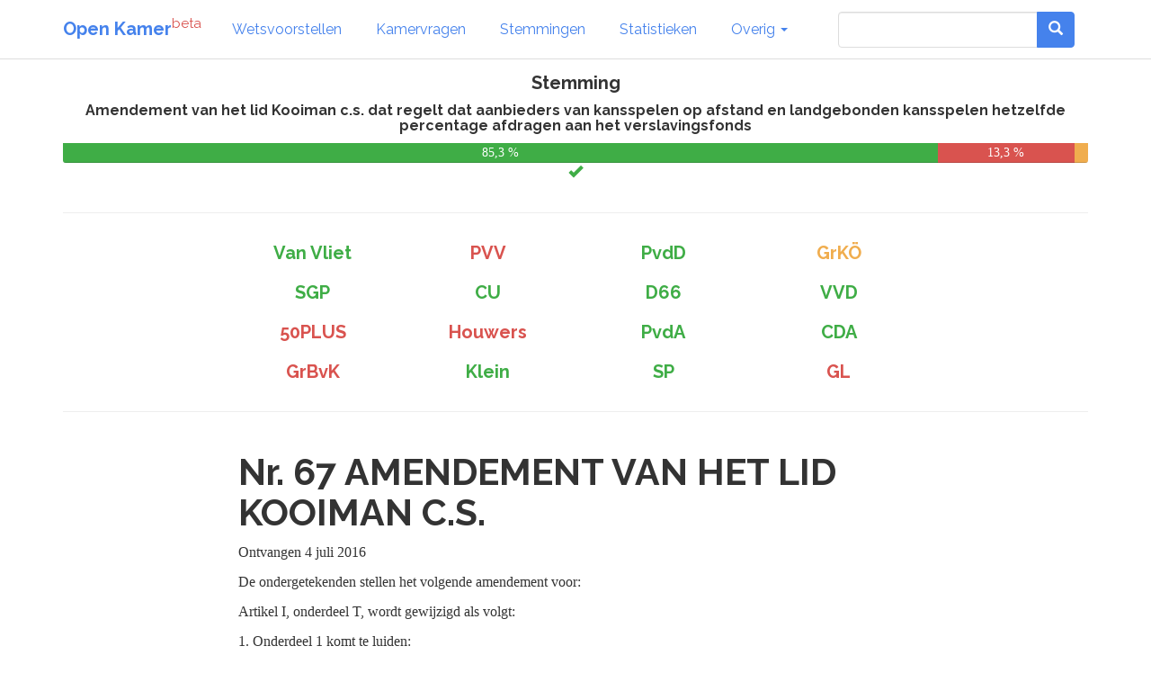

--- FILE ---
content_type: text/html; charset=utf-8
request_url: https://www.openkamer.org/stemming/kamerstuk/33996/67/
body_size: 4367
content:
<!DOCTYPE html>



<html>

<head>

  <meta charset="utf-8">
  <meta http-equiv="X-UA-Compatible" content="IE=edge">
  <meta name="viewport" content="width=device-width, initial-scale=1.0">

  <title>Stemming - Amendement van het lid Kooiman c.s. dat regelt dat aanbieders van kansspelen op afstand en landgebonden kansspelen hetzelfde percentage afdragen aan het verslavingsfonds - Dossier 33996 | Open Kamer</title>

  <link rel="apple-touch-icon" sizes="120x120" href="//www.openkamer.org/static/favicons/apple-touch-icon.png">
  <link rel="icon" type="image/png" href="//www.openkamer.org/static/favicons/favicon-32x32.png" sizes="32x32">
  <link rel="icon" type="image/png" href="//www.openkamer.org/static/favicons/favicon-16x16.png" sizes="16x16">
  <link rel="manifest" href="//www.openkamer.org/static/favicons/manifest.json">
  <link rel="mask-icon" href="//www.openkamer.org/static/favicons/safari-pinned-tab.svg" color="#5bbad5">
  <link rel="shortcut icon" href="//www.openkamer.org/static/favicons/favicon.ico">
  <meta name="msapplication-config" content="//www.openkamer.org/static/favicons/browserconfig.xml">
  <meta name="theme-color" content="#ffffff">

  

  <link rel="stylesheet" href="//www.openkamer.org/static/bootstrap/css/bootstrap_readable.min.css" type="text/css">
  <link rel="stylesheet" href="//www.openkamer.org/static/css/openkamer-1.0b9.css?v=1" type="text/css">
  <link rel="stylesheet" href="//www.openkamer.org/static/fonts/font-awesome-4.7.0/css/font-awesome.min.css" type="text/css">

  <script src="//www.openkamer.org/static/jquery-3.1.1/jquery-3.1.1.min.js" type="text/javascript"></script>
  <script src="//www.openkamer.org/static/bootstrap/js/bootstrap.min.js" type="text/javascript"></script>

  

  
  <!-- Piwik -->
  <script type="text/javascript">
    var _paq = _paq || [];
    _paq.push(["setDomains", ["*.openkamer.org"]]);
    _paq.push(['trackPageView']);
    _paq.push(['enableLinkTracking']);
    (function() {
      var u="//www.openkamer.org/piwik/";
      _paq.push(['setTrackerUrl', u+'piwik.php']);
      _paq.push(['setSiteId', 4]);
      var d=document, g=d.createElement('script'), s=d.getElementsByTagName('script')[0];
      g.type='text/javascript'; g.async=true; g.defer=true; g.src=u+'piwik.js'; s.parentNode.insertBefore(g,s);
    })();
  </script>
  <noscript><p><img src="//www.openkamer.org/piwik/piwik.php?idsite=4" style="border:0;" alt="" /></p></noscript>
  <!-- End Piwik Code -->
  

</head>

<body>

  <div class="navbar navbar-default navbar-fixed-top">
    <div class="container">

      <div class="navbar-header">
        <button type="button" class="navbar-toggle" data-toggle="collapse" data-target=".navbar-collapse">
          <span class="icon-bar"></span>
          <span class="icon-bar"></span>
          <span class="icon-bar"></span>
        </button>
        <a class="navbar-brand" href="/"><b>Open Kamer</b><sup class="text-danger">beta</sup></a>
      </div>

      <div class="collapse navbar-collapse">
        <ul class="nav navbar-nav">

          <li><a href="/wetsvoorstellen/">Wetsvoorstellen</a></li>

          <li><a href="/kamervragen/">Kamervragen</a></li>

          <li class="hidden-sm"><a href="/stemmingen/">Stemmingen</a></li>

          <li class="hidden-sm"><a href="/stats/">Statistieken</a></li>

          <li class="dropdown">
            <a href="#" class="dropdown-toggle" data-toggle="dropdown" role="button" aria-haspopup="true" aria-expanded="false">Overig <span class="caret"></span></a>
            <ul class="dropdown-menu">
              <!--<li><a href="/agendas/">Agenda's</a></li>-->
              <li><a href="/kabinet/huidig/">Kabinet</a></li>
              <li><a href="/tweedekamerleden/">Kamerleden</a></li>
              <li><a href="/partijen/">Partijen</a></li>
              <li><a href="/commissies/">Commissies</a></li>
              <li><a href="/geschenken/">Geschenken</a></li>
              <li><a href="/reizen/">Reizen</a></li>
              <li class="visible-sm"><a href="/stats/">Statistieken</a></li>
              <li class="visible-sm"><a href="/stemmingen/">Stemmingen</a></li>
              <li><a href="/commissie/verslagen/">Verslagen AO</a></li>
            </ul>
          </li>
        </ul>    
        
        <ul class="nav navbar-nav navbar-right">

            <form class="navbar-form visible-lg" role="search" method="get" action="/search">
                <div class="input-group">
                    <input type="search" name="q" id="id_q" class="form-control">
                    <div class="input-group-btn">
                    <button type="submit"  class="btn btn-primary">   

                    <i class="glyphicon glyphicon-search"></i>

                    </button>
                    </div>
                </div>

            </form>

            <li><a href="/search/" type="button" class="btn btn-default navbar-btn hidden-lg"><span class="glyphicon glyphicon-search"></span></a></li>

        </ul>

      </div>

    </div>

  </div>

  <script type="text/javascript">
  $.ajaxSetup({
    data: { csrfmiddlewaretoken: 'VpjUN6HbAY1Qy9jrs8TzpyKnrVP8sXmnpZHllCLHAxwC2XhDLo4zwGlzhXnIspvg' },
  });
  </script>

  <div class="container">
    

<div class="row">
  <div class="col-lg-12" align="center">

    <h4>Stemming</h4>

    <h5>
    
      Amendement van het lid Kooiman c.s. dat regelt dat aanbieders van kansspelen op afstand en landgebonden kansspelen hetzelfde percentage afdragen aan het verslavingsfonds
    
    </h5>

    <p>
      


<div class="progress vote-result">
  <div class="progress-bar progress-bar-success" style="width: 85.33333333333334%" title="Van Vliet, PvdD, SGP, CU, D66, VVD, PvdA, CDA, Klein, SP, ">85,3 %</div>
  <div class="progress-bar progress-bar-danger" style="width: 13.333333333333334%" title="PVV, 50PLUS, Houwers, GrBvK, GL, ">13,3 %</div>
  <div class="progress-bar progress-bar-warning" style="width: 1.3333333333333335%" title="GrKÖ, "></div>
</div>

      
<a href="/stemming/kamerstuk/33996/67/">



  <span class="glyphicon glyphicon-ok text-success" title="Aangenomen"></span>

</a>
    </p>

  </div>
</div>


<hr/>
<div class="row">
  <div class="col-sm-8 col-sm-offset-2">
    

<div class="row">
  
  <div class="col-xs-3" align="center">
    
      <h4 class="text-success" title="Voor">Van Vliet</h4>
    
  </div>
  
  <div class="col-xs-3" align="center">
    
      <h4 class="text-danger" title="Tegen">PVV</h4>
    
  </div>
  
  <div class="col-xs-3" align="center">
    
      <h4 class="text-success" title="Voor">PvdD</h4>
    
  </div>
  
  <div class="col-xs-3" align="center">
    
      <h4 class="text-warning" title="Niet gestemd">GrKÖ</h4>
    
  </div>
  
  <div class="col-xs-3" align="center">
    
      <h4 class="text-success" title="Voor">SGP</h4>
    
  </div>
  
  <div class="col-xs-3" align="center">
    
      <h4 class="text-success" title="Voor">CU</h4>
    
  </div>
  
  <div class="col-xs-3" align="center">
    
      <h4 class="text-success" title="Voor">D66</h4>
    
  </div>
  
  <div class="col-xs-3" align="center">
    
      <h4 class="text-success" title="Voor">VVD</h4>
    
  </div>
  
  <div class="col-xs-3" align="center">
    
      <h4 class="text-danger" title="Tegen">50PLUS</h4>
    
  </div>
  
  <div class="col-xs-3" align="center">
    
      <h4 class="text-danger" title="Tegen">Houwers</h4>
    
  </div>
  
  <div class="col-xs-3" align="center">
    
      <h4 class="text-success" title="Voor">PvdA</h4>
    
  </div>
  
  <div class="col-xs-3" align="center">
    
      <h4 class="text-success" title="Voor">CDA</h4>
    
  </div>
  
  <div class="col-xs-3" align="center">
    
      <h4 class="text-danger" title="Tegen">GrBvK</h4>
    
  </div>
  
  <div class="col-xs-3" align="center">
    
      <h4 class="text-success" title="Voor">Klein</h4>
    
  </div>
  
  <div class="col-xs-3" align="center">
    
      <h4 class="text-success" title="Voor">SP</h4>
    
  </div>
  
  <div class="col-xs-3" align="center">
    
      <h4 class="text-danger" title="Tegen">GL</h4>
    
  </div>
  
</div>


  </div>
</div>


<hr/>

<div class="row">
  <div class="col-lg-8 col-lg-offset-2">
  
  
    <div class="stuk">
            <h1 class="stuktitel"><a id="d16e50" name="d16e50"></a><span class="stuknummer">Nr. 67
                  </span> AMENDEMENT VAN HET LID KOOIMAN C.S.
            </h1>
            <p class="kamerstukdatum">Ontvangen <span class="datum">4&#160;juli 2016</span></p>
            <div class="amendement">
               <p>De ondergetekenden stellen het volgende amendement voor:</p>
               <div class="wijziging">
                  <p class="wat">Artikel I, onderdeel T, wordt gewijzigd als volgt:</p>
               </div>
               <div class="wijziging">
                  <p class="wat labeled"><span class="nr">1.</span> Onderdeel 1 komt te luiden:
                  </p>
               </div>
               <div class="wijziging">
                  <p class="wat labeled"><span class="nr">1.</span> Het tweede lid wordt gewijzigd als volgt:
                  </p>
               </div>
               <div class="wijziging">
                  <p class="wat labeled"><span class="nr">1.</span> In onderdeel a wordt &#171;&#8364;&#160;164&#187; vervangen door: &#8364;&#160;2.125.
                  </p>
               </div>
               <div class="wijziging">
                  <p class="wat labeled"><span class="nr">2.</span> In onderdeel b wordt &#171;&#8364;&#160;123&#187; vervangen door: &#8364;&#160;219.
                  </p>
               </div>
               <div class="wijziging">
                  <p class="wat labeled"><span class="nr">3.</span> In onderdeel c wordt &#171;&#8364;&#160;80&#187; vervangen door: &#8364;&#160;119.
                  </p>
               </div>
               <div class="wijziging">
                  <p class="wat labeled"><span class="nr">4.</span> In onderdeel d wordt onder vervanging van de puntkomma aan het slot door een punt
                     &#171;&#8364;&#160;40&#187; vervangen door: &#8364;&#160;79.
                  </p>
               </div>
               <div class="wijziging">
                  <p class="wat labeled"><span class="nr">2.</span> In onderdeel 3 wordt in het voorgestelde derde lid &#171;2%&#187; telkens vervangen door: 1,75%.
                  </p>
               </div>
               <h2 class="divisiekop1"><a id="d16e100" name="d16e100"></a>Toelichting
               </h2>
               <div class="alineagroep">
                  <p>Indieners zijn van mening dat het voorkomen en behandelen van gokverslaving de topprioriteit
                     moet zijn van het overheidsbeleid op het gebied van kansspelen en is daarom verheugd
                     met de oprichting van het verslavingsfonds. Dit fonds moet zich richten op effectieve
                     preventie, onderzoek, toeleiding naar zorg en anonieme behandeling. Echter is niet
                     duidelijk waarom vooralsnog enkel de aanbieders van kansspelen op afstand verplicht
                     een percentage zouden moeten afdragen. De Tweede Kamer beoogde immers met de motie
                     Van Gent c.s.<a class="nootnum supernote-click-ID-776647-d37e116" href="#ID-776647-d37e116">1</a> een bredere financiering van het fonds door kansspelaanbieders.
                  </p>
                  <p>Gokverslaving is naar de mening van indieners ook een verantwoordelijkheid van de
                     aanbieders van landgebonden kansspelen, die een hoger risico op kansspelverslaving
                     met zich meebrengen. Het gaat hierbij om speelautomaten en casinospelen. Daarom regelt
                     dit amendement dat aanbieders van die soorten kansspelen hetzelfde percentage van
                     hun bruto spelresultaat aan het verslavingsfonds moeten afdragen.
                  </p>
                  <p>Een heffing van 0,25% van het bruto spelresultaat bij zowel kansspelen op afstand
                     als risicovolle landgebonden kansspelen wordt vooralsnog voldoende geacht om de preventieve
                     doeleinden van het fonds te bereiken.<a class="nootnum supernote-click-ID-776647-d37e134" href="#ID-776647-d37e134">2</a> Bij landgebonden kansspelen wordt de kansspelheffing geheven per speeltafel en speelautomaat.
                     Op basis van het over 2015 bekende bruto spelresultaat per subcategorie tafels en
                     automaten is de beoogde heffing omgerekend naar een aanvullend bedrag per speeltafel
                     c.q. speelautomaat. Bij de evaluatie van de wet zal worden beoordeeld of het fonds
                     toereikend is.
                  </p>
               </div>
               <p class="ondertekening"><span class="naam"><span class="achternaam">Kooiman</span></span> <span class="naam"><span class="achternaam">Van Wijngaarden</span></span> <span class="naam"><span class="voornaam">Mei Li</span> <span class="achternaam">Vos</span></span></p>
            </div>
         </div>
         
  
  
  </div>
</div>

<hr/>

<div class="row">
  <div class="col-lg-8 col-lg-offset-2">
  
  
    <h4>Amendement van het lid Kooiman c.s. dat regelt dat aanbieders van kansspelen op afstand en landgebonden kansspelen hetzelfde percentage afdragen aan het verslavingsfonds</h4>
<H5>2016-07-04</H5>

<h5>Dossier: <a href="/dossier/tijdlijn/33996/">33996</a></h5>

<h5>Indiener(s):
  
    
  <a href="/persoon/nine-kooiman/">Nine Kooiman</a>
  
  (<a href="/partij/sp/">SP</a>),

  <a href="/persoon/jeroen-van-wijngaarden/">Jeroen van Wijngaarden</a>
  
  (<a href="/partij/vvd/">VVD</a>),

  <a href="/persoon/mei-li-vos/">Mei Li Vos</a>
  
  (<a href="/partij/pvda/">PvdA</a>)

  
</h5>
<h5>Onderwerpen: <a href="/kamervragen/?categories=54"><span class="label label-default">financieel toezicht</span></a> <a href="/kamervragen/?categories=27"><span class="label label-default">financiën</span></a> </h5>
<h5>Bron: <a href="https://zoek.officielebekendmakingen.nl/kst-33996-67.html">https://zoek.officielebekendmakingen.nl/kst-33996-67.html</a></h5>
  
  
  </div>
</div>


  </div>

  <footer id="base-footer" class="footer">
    <hr/>
    <div class="container">
      <div class="row" align="center">
        <div class="col-sm-1 col-sm-offset-4">
          <h6><a href="/colofon/">Colofon</a></h6>
        </div>
        <div class="col-sm-1">
          <h6><a href="https://github.com/openkamer/openkamer" target="_blank">GitHub</a></h6>
        </div>
        <div class="col-sm-1">
          <h6><a href="https://twitter.com/openkamer" target="_blank">Twitter</a></h6>
        </div>
        <div class="col-sm-1">
          <h6><a href="/contact/">Contact</a></h6>
        </div>
        <div class="col-sm-1">
          <h6>v1.2b1</h6>
        </div>
      </div>
    </div>
  </footer>

</body>

</html>
